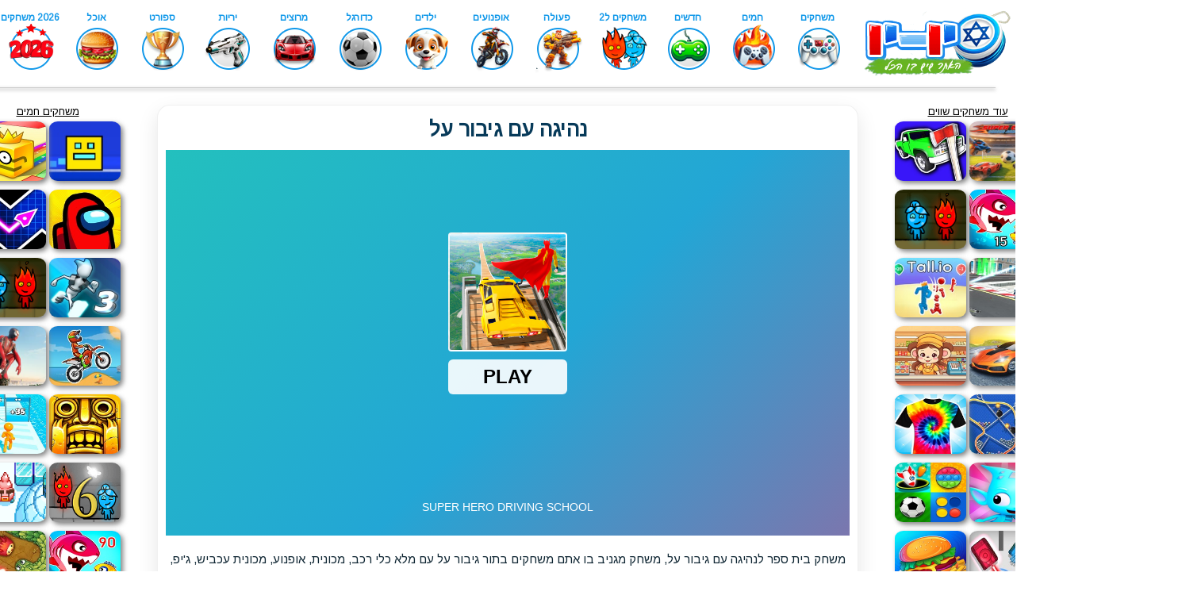

--- FILE ---
content_type: text/html
request_url: https://games.yo-yoo.co.il/games_play.php?game=8243
body_size: 7283
content:
<!DOCTYPE html PUBLIC "-//W3C//DTD XHTML 1.0 Transitional//EN" "https://www.w3.org/TR/xhtml1/DTD/xhtml1-transitional.dtd">
<html xmlns="https://www.w3.org/1999/xhtml" xml:lang="he" lang="he" dir="rtl">
<head>
    <meta http-equiv="Content-Type" content="text/html; charset=windows-1255">
	    <title>נהיגה עם גיבור על - יויו משחקים</title>

          <meta name="description" content="משחק בית ספר לנהיגה עם גיבור על, משחק מגניב בו אתם משחקים בתור גיבור על עם מלא כלי רכב, מכונית, אופנוע, מכונית עכביש, ג'יפ, מטוס, אוטובוס ! ועוד, סעו במסלול, הרוויחו כסף, שפרו את הרכב שלכם, קנו כלי רכב חדשים ועברו שלבים, משחק נהיגה עם גיבורי על והרבה כלי רכב מעולה">
    <meta property="og:image" content="https://www.yo-yoo.co.il/uploads/d321a19.jpg" />
<link rel="image_src" href="https://www.yo-yoo.co.il/uploads/d321a19.jpg" />
  




<link href="https://fonts.googleapis.com/css?family=Arimo&display=swap" rel="stylesheet">
<meta name="viewport" content="width=device-width">

<link rel="stylesheet" href="css/games_play.css">

<link rel="alternate" media="only screen and (max-width: 640px)" href="https://www.yo-yoo.co.il/mobile-games/games_play.php?game=8243">
<script type="text/javascript">
if (screen.width <= 699) {
	document.location = "https://www.yo-yoo.co.il/mobile-games/games_play.php?game=8243";
}
</script>

<script async src="https://fundingchoicesmessages.google.com/i/pub-7582061460326705?ers=1" nonce="n3WOeZCkSf3Jjr67J4A8fA"></script><script nonce="n3WOeZCkSf3Jjr67J4A8fA">(function() {function signalGooglefcPresent() {if (!window.frames['googlefcPresent']) {if (document.body) {const iframe = document.createElement('iframe'); iframe.style = 'width: 0; height: 0; border: none; z-index: -1000; left: -1000px; top: -1000px;'; iframe.style.display = 'none'; iframe.name = 'googlefcPresent'; document.body.appendChild(iframe);} else {setTimeout(signalGooglefcPresent, 0);}}}signalGooglefcPresent();})();</script>
	
	<script>
		window.onkeydown = function(e) {
    if((e.keyCode == 32 || e.keyCode == 37 || e.keyCode == 38 || e.keyCode == 39 || e.keyCode == 40) && e.target == document.body) {
        e.preventDefault();
        return false;
    }
}; 
</script>


	
	
	<style>
.gameside{width:90px;height:75px;border:0px solid  #0059b3;margin:2px 0 5px;  border-radius: 12%;
  -webkit-filter: drop-shadow(3px 3px 3px #808080);
  filter: drop-shadow(3px 3px 3px #808080);
}
  

h1{
  margin-top: 0px;
  margin-bottom: 10px;
  font-size: 26px;
  color: #073a59;
  font-weight: 700;
  display: block;      
  font-family: arimo;  
}

		        .descText{ font-size: 15px; color:#0f2633; line-height: 1.55; }

    .gameCard{
            background: #ffffff;
            border-radius: 16px;
            box-shadow: 0 10px 26px rgba(0,0,0,0.10);
            overflow: hidden;
            border: 1px solid rgba(0,0,0,0.06);
padding: 15px 10px;
				vertical-align:top;

        }

</style>
</head>

<body>
<script>
  // טוען את ספריית AdSense פעם אחת, ודוחף את כל ה-ins רק אחרי idle/load
  (function(){
    window.adsbygoogle = window.adsbygoogle || [];
    function loadLib(){
      if (document.getElementById('gads-lib')) return;
      var s = document.createElement('script');
      s.id = 'gads-lib';
      s.async = true;
      s.crossOrigin = 'anonymous';
      s.src = 'https://pagead2.googlesyndication.com/pagead/js/adsbygoogle.js?client=ca-pub-7582061460326705';
      document.head.appendChild(s);
    }
    function pushAll(){
      try{
        document.querySelectorAll('ins.adsbygoogle').forEach(function(){
          (adsbygoogle = window.adsbygoogle || []).push({});
        });
      }catch(e){}
    }
    function start(){
      loadLib();
      // דוחף את כולם ביחד אחרי שהעמוד רגוע
      if ('requestIdleCallback' in window) requestIdleCallback(pushAll, {timeout: 2500});
      else setTimeout(pushAll, 1000);
    }
    if ('requestIdleCallback' in window) requestIdleCallback(start, {timeout: 2000});
    else window.addEventListener('load', start, {once:true});
  })();
</script>



<center>
		<iframe src="https://www.yo-yoo.co.il/bar2024.html" title="menu" frameborder="0" width="1350" height="130" scrolling="no"></iframe>
<br>


<table align="center" style="table-layout:fixed">

<tr>
<td valign="top" width="170">
<div style="position: relative; right: -40px">
<center>
<!-- פרסומת ימין -->
<div class="desktop-only" style="position: absolute; top: 15px; right: -170px; width:160px; height:600px;">
<ins class="adsbygoogle"
     style="display:inline-block;width:160px;height:600px"
     data-ad-client="ca-pub-7582061460326705"
     data-ad-slot="2642178155"></ins>
</div>


  <span style="font-family:arimo;color:black;font-size:13px;text-decoration:underline;">עוד משחקים שווים</span><br>

 <table align="center" valign="top" style="border: 1px; width: 160px; font-family: arimo; font-size: 12px; text-align: center;">

                            <tr>


<td style='text-align:center;'   valign='center'>

 <a href="https://games.yo-yoo.co.il/games_play.php?game=9382" style="font-weight: bold;" class='gamelink' ><img src="https://www.yo-yoo.co.il/uploads/uploadsnew/pg_d381fe0.jpg" class='gameside'  alt="סופר כדורגל מכוניות"></a>
</td>
<td style='text-align:center;'   valign='center'>

 <a href="https://games.yo-yoo.co.il/games_play.php?game=9061" style="font-weight: bold;" class='gamelink' ><img src="https://www.yo-yoo.co.il/uploads/ba96234.jpg" class='gameside'  alt="להשמיד את המכונית"></a>
</td></tr><tr>
<td style='text-align:center;'   valign='center'>

 <a href="https://games.yo-yoo.co.il/games_play.php?game=7909" style="font-weight: bold;" class='gamelink' ><img src="https://www.yo-yoo.co.il/uploads/fish535235ciwnt.jpg" class='gameside'  alt="דג אוכל דג מספרים"></a>
</td>
<td style='text-align:center;'   valign='center'>

 <a href="https://games.yo-yoo.co.il/games_play.php?game=1836" style="font-weight: bold;" class='gamelink' ><img src="https://www.yo-yoo.co.il/uploads/fireee.png" class='gameside'  alt="בן האש ובת המים"></a>
</td></tr><tr>
<td style='text-align:center;'   valign='center'>

 <a href="https://games.yo-yoo.co.il/games_play.php?game=7438" style="font-weight: bold;" class='gamelink' ><img src="https://www.yo-yoo.co.il/uploads/givborl34223532.jpg" class='gameside'  alt="גיבור הברזל"></a>
</td>
<td style='text-align:center;'   valign='center'>

 <a href="https://games.yo-yoo.co.il/games_play.php?game=7747" style="font-weight: bold;" class='gamelink' ><img src="https://www.yo-yoo.co.il/uploads/tlall325l325oio.jpg" class='gameside'  alt="איש גבוה .יו"></a>
</td></tr><tr>
<td style='text-align:center;'   valign='center'>

 <a href="https://games.yo-yoo.co.il/games_play.php?game=8380" style="font-weight: bold;" class='gamelink' ><img src="https://www.yo-yoo.co.il/uploads/f0d774a.jpg" class='gameside'  alt="נהיגה בעיר המשוגעת"></a>
</td>
<td style='text-align:center;'   valign='center'>

 <a href="https://games.yo-yoo.co.il/games_play.php?game=8581" style="font-weight: bold;" class='gamelink' ><img src="https://www.yo-yoo.co.il/uploads/468b99c.jpg" class='gameside'  alt="חנות קופים 3"></a>
</td></tr><tr>
<td style='text-align:center;'   valign='center'>

 <a href="https://games.yo-yoo.co.il/games_play.php?game=7230" style="font-weight: bold;" class='gamelink' ><img src="https://www.yo-yoo.co.il/uploads/pultl3l634ktge.jpg" class='gameside'  alt="למשוך את הסיכות"></a>
</td>
<td style='text-align:center;'   valign='center'>

 <a href="https://games.yo-yoo.co.il/games_play.php?game=6748" style="font-weight: bold;" class='gamelink' ><img src="https://www.yo-yoo.co.il/uploads/tie-dye-master-3d.jpg" class='gameside'  alt="חולצה צבעונית "></a>
</td></tr><tr>
<td style='text-align:center;'   valign='center'>

 <a href="https://games.yo-yoo.co.il/games_play.php?game=8360" style="font-weight: bold;" class='gamelink' ><img src="https://www.yo-yoo.co.il/uploads/b200704.jpg" class='gameside'  alt="איסוף מפלצות"></a>
</td>
<td style='text-align:center;'   valign='center'>

 <a href="https://games.yo-yoo.co.il/games_play.php?game=8283" style="font-weight: bold;" class='gamelink' ><img src="https://www.yo-yoo.co.il/uploads/b483740.jpg" class='gameside'  alt="27 משחקים ל2-3-4"></a>
</td></tr><tr>
<td style='text-align:center;'   valign='center'>

 <a href="https://games.yo-yoo.co.il/games_play.php?game=6700" style="font-weight: bold;" class='gamelink' ><img src="https://www.yo-yoo.co.il/uploads/tankwarr.jpg" class='gameside'  alt="טנק כחול טנק אדום"></a>
</td>
<td style='text-align:center;'   valign='center'>

 <a href="https://games.yo-yoo.co.il/games_play.php?game=7986" style="font-weight: bold;" class='gamelink' ><img src="https://www.yo-yoo.co.il/uploads/coolj342432mani.jpg" class='gameside'  alt="שיגעון הבישול"></a>
</td></tr><tr>
<td style='text-align:center;'   valign='center'>

 <a href="https://games.yo-yoo.co.il/games_play.php?game=6853" style="font-weight: bold;" class='gamelink' ><img src="https://www.yo-yoo.co.il/uploads/endless-truck.jpg" class='gameside'  alt="מסלול אינסופי"></a>
</td>
<td style='text-align:center;'   valign='center'>

 <a href="https://games.yo-yoo.co.il/games_play.php?game=6921" style="font-weight: bold;" class='gamelink' ><img src="https://www.yo-yoo.co.il/uploads/parkour-block-2.jpg" class='gameside'  alt="מיינקראפט פארקור 2"></a>
</td></tr><tr>
<td style='text-align:center;'   valign='center'>

 <a href="https://games.yo-yoo.co.il/games_play.php?game=9234" style="font-weight: bold;" class='gamelink' ><img src="https://www.yo-yoo.co.il/uploads/e710fd9.jpg" class='gameside'  alt="לבובו גיאומטרי דאש"></a>
</td>
<td style='text-align:center;'   valign='center'>

 <a href="https://games.yo-yoo.co.il/games_play.php?game=6998" style="font-weight: bold;" class='gamelink' ><img src="https://www.yo-yoo.co.il/uploads/fly-car-stunt-5.jpg" class='gameside'  alt="מכוניות פעלולים מעופפות 5"></a>
</td></tr><tr>
<td style='text-align:center;'   valign='center'>

 <a href="https://games.yo-yoo.co.il/games_play.php?game=7052" style="font-weight: bold;" class='gamelink' ><img src="https://www.yo-yoo.co.il/uploads/cartapult_150x110.jpg" class='gameside'  alt="צמיגים בוערים למרחק"></a>
</td>
<td style='text-align:center;'   valign='center'>

 <a href="https://games.yo-yoo.co.il/games_play.php?game=7835" style="font-weight: bold;" class='gamelink' ><img src="https://www.yo-yoo.co.il/uploads/the-mergest-kingdom.jpg" class='gameside'  alt="ממלכת האיחודים"></a>
</td></tr><tr></tr></table>
</div>
</td>


<td width="850" align="center" valign="top" class="gameCard" dir="rtl">
<center>
		
                  
<h1>נהיגה עם גיבור על</h1> 
                                
                            
 
                  


     



            
                        <!-- Game Start -->
<div style="position:relative; overflow: hidden;">
                        						<center>
						                                                        <iframe src="https://html5.gamedistribution.com/27065abc0a3b4acea6fe1fb72b214bca?gd_sdk_referrer_url=https://games.yo-yoo.co.il/games_play.php?game=8243" width="862" height="486" scrolling="none" frameborder="0"></iframe>                                                    </center>
												</div>
                        <!-- Game End -->
                        <br>
						  
						   <span class="descText">משחק בית ספר לנהיגה עם גיבור על, משחק מגניב בו אתם משחקים בתור גיבור על עם מלא כלי רכב, מכונית, אופנוע, מכונית עכביש, ג'יפ, מטוס, אוטובוס ! ועוד, סעו במסלול, הרוויחו כסף, שפרו את הרכב שלכם, קנו כלי רכב חדשים ועברו שלבים, משחק נהיגה עם גיבורי על והרבה כלי רכב מעולה</span>
                        <br />
<br>
                        <span style="font-size:13px;"><u>מקשי המשחק</u>: עכבר (לחיצה רצופה לנסוע)</span><hr width="800">
                
 

                        <table align="center" vaglin="top" style="border: 1px; width: 800px; font-family: arimo; font-size: 12px; text-align: center;">

                            <tr>

<td style='text-align:center;'  height='85' valign='center'>

 <a href="https://games.yo-yoo.co.il/games_play.php?game=5920" style="font-weight: bold;" class='gamelink'><img src="https://www.yo-yoo.co.il/uploads/amazing-strange-rope-police-vice-spider-vegas-1.jpg" class='gamepic'  alt="סימולטור איש עכביש"></a>
</td>
<td style='text-align:center;'  height='85' valign='center'>

 <a href="https://games.yo-yoo.co.il/games_play.php?game=7771" style="font-weight: bold;" class='gamelink'><img src="https://www.yo-yoo.co.il/uploads/herofodflsdvlbnr32423.jpg" class='gamepic'  alt="להיות גיבור על"></a>
</td>
<td style='text-align:center;'  height='85' valign='center'>

 <a href="https://games.yo-yoo.co.il/games_play.php?game=6230" style="font-weight: bold;" class='gamelink'><img src="https://www.yo-yoo.co.il/uploads/superiooo.jpg" class='gamepic'  alt="גיבורי על .יו"></a>
</td>
<td style='text-align:center;'  height='85' valign='center'>

 <a href="https://games.yo-yoo.co.il/games_play.php?game=8854" style="font-weight: bold;" class='gamelink'><img src="https://www.yo-yoo.co.il/uploads/b212ed1.jpg" class='gamepic'  alt="גיבור העכביש בעיר"></a>
</td>
<td style='text-align:center;'  height='85' valign='center'>

 <a href="https://games.yo-yoo.co.il/games_play.php?game=7438" style="font-weight: bold;" class='gamelink'><img src="https://www.yo-yoo.co.il/uploads/givborl34223532.jpg" class='gamepic'  alt="גיבור הברזל"></a>
</td>
<td style='text-align:center;'  height='85' valign='center'>

 <a href="https://games.yo-yoo.co.il/games_play.php?game=7299" style="font-weight: bold;" class='gamelink'><img src="https://www.yo-yoo.co.il/uploads/heroes-inc.jpg" class='gamepic'  alt="גיבורים בע”מ!"></a>
</td>
<td style='text-align:center;'  height='85' valign='center'>

 <a href="https://games.yo-yoo.co.il/games_play.php?game=8243" style="font-weight: bold;" class='gamelink'><img src="https://www.yo-yoo.co.il/uploads/d321a19.jpg" class='gamepic'  alt="נהיגה עם גיבור על"></a>
</td>
 </tr></table>
    

<!-- משחקים 800 -->
<ins class="adsbygoogle"
     style="display:inline-block;width:800px;height:90px"
     data-ad-client="ca-pub-7582061460326705"
     data-ad-slot="2642178155"></ins>

<br>

			<table align="center" vaglin="top" style="border: 1px; width: 800px; font-family: arimo; font-size: 12px; text-align: center;">

                            <tr>			
						
						
<td style='text-align:center;'  height='85' valign='center'>

 <a href="https://games.yo-yoo.co.il/games_play.php?game=7213" style="font-weight: bold;" class='gamelink' ><img src="https://www.yo-yoo.co.il/uploads/uplgil532.jpg" class='gamepic'  alt="טירוף בעלייה 10"></a>
</td>
<td style='text-align:center;'  height='85' valign='center'>

 <a href="https://games.yo-yoo.co.il/games_play.php?game=7300" style="font-weight: bold;" class='gamelink' ><img src="https://www.yo-yoo.co.il/uploads/temple-raider.jpg" class='gamepic'  alt="טמפל ריידר"></a>
</td>
<td style='text-align:center;'  height='85' valign='center'>

 <a href="https://games.yo-yoo.co.il/games_play.php?game=9225" style="font-weight: bold;" class='gamelink' ><img src="https://www.yo-yoo.co.il/uploads/3968f4b.jpg" class='gamepic'  alt="וקס גיאומטרי דאש"></a>
</td>
<td style='text-align:center;'  height='85' valign='center'>

 <a href="https://games.yo-yoo.co.il/games_play.php?game=7230" style="font-weight: bold;" class='gamelink' ><img src="https://www.yo-yoo.co.il/uploads/pultl3l634ktge.jpg" class='gamepic'  alt="למשוך את הסיכות"></a>
</td>
<td style='text-align:center;'  height='85' valign='center'>

 <a href="https://games.yo-yoo.co.il/games_play.php?game=7816" style="font-weight: bold;" class='gamelink' ><img src="https://www.yo-yoo.co.il/uploads/sank32k4532l.jpg" class='gamepic'  alt="תולעים רעבות"></a>
</td>
<td style='text-align:center;'  height='85' valign='center'>

 <a href="https://games.yo-yoo.co.il/games_play.php?game=9171" style="font-weight: bold;" class='gamelink' ><img src="https://www.yo-yoo.co.il/uploads/ba02c58.jpg" class='gamepic'  alt="זירת כדורגל ראשים"></a>
</td>
<td style='text-align:center;'  height='85' valign='center'>

 <a href="https://games.yo-yoo.co.il/games_play.php?game=9317" style="font-weight: bold;" class='gamelink' ><img src="https://www.yo-yoo.co.il/uploads/uploadsnew/gd_1709320.jpg" class='gamepic'  alt="דו קרב לגנוב מכוניות"></a>
</td></tr><tr>                        


                            </tr>
                        </table>
<br>

   

   <br>
   אתם פה > <a href="https://games.yo-yoo.co.il" >משחקים</a> -
        <a href="./index.php?cat=1" style="color:blue;">משחקי פעולה </a> -
                <a href="./index.php?cat=77" style="color:blue;">משחקי גיבורי על</a> -
         <a href="https://games.yo-yoo.co.il/games_play.php?game=8243"  target="_blank"><b>נהיגה עם גיבור על</b></a>
<br><br>
<div  style="font-weight:bold;font-size:14px;color:blue;">שמרו את המשחק  - לחצו Ctrl+D כדי לשמור במועדפים או שתפו עם חברים
                 </div>                    
                         <br>
<table width="600"  align="center" >
<tr >



<td width="150">
<a href="https://web.whatsapp.com/send?text=https://games.yo-yoo.co.il/games_play.php?game=8243" data-action="share/whatsapp/share"  rel="nofollow" target="_blank"><img src="/pics/whatsapp-Share.png" border="0"  alt="שיתוף בוואטאפ"></a></td>
<td  width="150">
 <a href="https://www.facebook.com/sharer.php?u=https://games.yo-yoo.co.il/games_play.php?game=8243"  rel="nofollow" target="_blank"><img src="/pics/Facebook-Share.png" align="middle"  border="0" alt="שיתוף בפייסבוק"/></a> </td>

<td  width="150">
 <a href="https://mail.google.com/mail/u/0/?fs=1&to&su=&body=https://games.yo-yoo.co.il/games_play.php?game=8243&ui=2&tf=cm"  rel="nofollow" target="_blank"><img src="/pics/Gmail-Share.png" align="middle"  alt="שיתוף בגימייל" border="0"/></a> </td>
</tr></table>


               
     
  
                       

                
</center>
</td>


<td valign="top" width="170">

<div style="position: relative; left: -40px">
<center>
<!-- פרסומת שמאל -->
<div class="desktop-only" style="position: absolute; top: 15px; left: -170px; width:160px; height:600px;">
  <ins class="adsbygoogle"
       style="display:inline-block;width:160px;height:600px"
       data-ad-client="ca-pub-7582061460326705"
       data-ad-slot="2642178155"></ins>
 
</div>

  <span style="font-family:arimo;color:black;font-size:13px;text-decoration:underline;">משחקים חמים</span><br>
  <!-- hotside -->
 <table align="center" valign="top" style="border: 1px; width: 160px; font-family: arimo; font-size: 12px; text-align: center;">
        <tr>

<td style='text-align:center;'   valign='center'>
<a href="games_play.php?game=7264" title="גיאומטרי דאש"><img src="https://www.yo-yoo.co.il/uploads/dgektk34otlkddjfs.jpg" class="gameside" alt="גיאומטרי דאש"></a>
                </td>
				

            <td style='text-align:center;'   valign='center'>
<a href="games_play.php?game=5981" title="פייפר .יו 2"><img src="https://www.yo-yoo.co.il/uploads/paperio-2.jpg" class="gameside" alt="פייפר .יו 2"></a>
                </td>

            </tr>
			
			
			   <tr>


<td style='text-align:center;'   valign='center'>
<a href="games_play.php?game=8748" title="אמונג אס 3"><img src="https://www.yo-yoo.co.il/uploads/cac3561.jpg" class="gameside" alt="אמונג אס 3 אונליין"></a>
                </td>
			

            <td style='text-align:center;'   valign='center'>
<a href="games_play.php?game=8906" title="גיאומטרי חץ"><img src="https://www.yo-yoo.co.il/uploads/0c73311.jpg" class="gameside" alt="גיאומטרי דאש חץ"></a>
                </td>

            </tr>
			
			
			
			<tr><td style='text-align:center;'   valign='center'>
<a href="games_play.php?game=4878" title="רוץ ילד רוץ 3"><img src="https://www.yo-yoo.co.il/uploads/G-Switch-3-150.jpg" class="gameside" alt="רוץ ילד רוץ 3"></a>
                </td>

            <td style='text-align:center;'   valign='center'>
<a href="games_play.php?game=1836" title="בן האש ובת המים"><img src="https://www.yo-yoo.co.il/uploads/fireee.png" class="gameside" alt="בן האש ובת המים"></a>
                </td>

            </tr><tr><td style='text-align:center;'   valign='center'>
<a href="games_play.php?game=5660" title="אופנוע אקסטרים x3m"><img src="https://www.yo-yoo.co.il/uploads/5b0abd4c0faa4f5eb190a9a16d5a1b4c-512x384.jpeg" class="gameside" alt="אופנוע אקסטרים x3m"></a>
                </td>

            <td style='text-align:center;'   valign='center'>
<a href="games_play.php?game=5920" title="סימולטור איש עכביש"><img src="https://www.yo-yoo.co.il/uploads/amazing-strange-rope-police-vice-spider-vegas-1.jpg" class="gameside" alt="סימולטור איש עכביש"></a>
                </td>

            </tr><tr><td style='text-align:center;'   valign='center'>
<a href="games_play.php?game=6596" title="טמפל ראן 2 אונליין"><img src="https://www.yo-yoo.co.il/uploads/runr23432tle.jpg" class="gameside" alt="טמפל ראן 2 אונליין"></a>
                </td>

    <td style='text-align:center;'   valign='center'>
<a href="games_play.php?game=7402" title="איש גבוה רץ"><img src="https://www.yo-yoo.co.il/uploads/tallmn325k2353.jpg" class="gameside" alt="איש גבוה רץ"></a>
                </td>
            

            </tr><tr>
			  <td style='text-align:center;'   valign='center'>
<a href="games_play.php?game=6932" title="בן האש ובת המים 6"><img src="https://www.yo-yoo.co.il/uploads/fireboywater61.png" class="gameside" alt="בן האש ובת המים 6"></a>
                </td>

			
			
			<td style='text-align:center;'   valign='center'>
<a href="games_play.php?game=3788" title="גלידה רעה "><img src="https://www.yo-yoo.co.il/uploads/badice1.png" class="gameside" alt="גלידה רעה "></a>
                </td>

          
            </tr><tr><td style='text-align:center;'   valign='center'>
<a href="games_play.php?game=7909" title="דג אוכל דג מספרים"><img src="https://www.yo-yoo.co.il/uploads/fish535235ciwnt.jpg" class="gameside" alt="דג אוכל דג מספרים"></a>
                </td>

            <td style='text-align:center;'   valign='center'>
<a href="games_play.php?game=6665" title="נחשים קטנים גדולים"><img src="https://www.yo-yoo.co.il/uploads/bigliewltl35l35.jpg" class="gameside" alt="נחשים קטנים גדולים"></a>
                </td>

            </tr><tr>
			
			
            <td style='text-align:center;'   valign='center'>
<a href="games_play.php?game=9176" title="דינאמונס 12"><img src="https://www.yo-yoo.co.il/uploads/01d9938.jpg" class="gameside" alt="דינאמונס 12"></a>
                </td>

			
			<td style='text-align:center;'   valign='center'>
<a href="games_play.php?game=6817" title="גביע יורו 2021"><img src="https://www.yo-yoo.co.il/uploads/soew54j644er.jpg" class="gameside" alt="גביע יורו 2021"></a>
                </td>

            </tr><tr>
			
            <td style='text-align:center;'   valign='center'>
<a href="games_play.php?game=3363" title="דינו ראן"><img src="https://www.yo-yoo.co.il/uploads/gam5k3464343.jpg" class="gameside" alt="דינו ראן"></a>
                </td>
			
			<td style='text-align:center;'   valign='center'>
<a href="games_play.php?game=5968" title="טום החתול רץ"><img src="https://www.yo-yoo.co.il/uploads/tom-runner.jpg" class="gameside" alt="טום החתול רץ"></a>
                </td>


            </tr><tr><td style='text-align:center;'   valign='center'>
<a href="games_play.php?game=7454" title="מרוץ בכביש מהיר"><img src="https://www.yo-yoo.co.il/uploads/nesodr35k34l5tnos.jpg" class="gameside" alt="מרוץ בכביש מהיר"></a>
                </td>

            <td style='text-align:center;'   valign='center'>
<a href="games_play.php?game=151" title="ריצה ספרדית"><img src="https://www.yo-yoo.co.il/uploads/ritza.jpg" class="gameside" alt="ריצה ספרדית"></a>
                </td>

            </tr><tr>
        </tr>
    </table>

</div>
</td>



</tr>

</table>


	  
     <center>
<br>

<!-- Stable bottom ad 800x90 -->
<ins class="adsbygoogle"
     style="display:inline-block;width:800px;height:250px"
     data-ad-client="ca-pub-7582061460326705"
     data-ad-slot="1894100206"></ins>

          <Br>
<u>
קטגוריות משחקים הכי שוות </u><br>
<table style="margin: 5px auto 10px; font-family: arimo; border: 0px; font-size: 13px; width: 1200px; text-align: center;" dir="rtl">
    <tr>
      
        <td align="center">
		   <a href="https://games.yo-yoo.co.il/index.php?cat=9" title="משחקים לשניים" class="gamelinkdown" >
              משחקים לשניים           <br>
            <img loading="lazy" src="https://games.yo-yoo.co.il/images/cats/9.jpg" alt="משחקים לשניים"  class="gamepicdown" />
			
          </a>
        </td>
		        <td align="center">
		   <a href="https://games.yo-yoo.co.il/index.php?cat=2" title="משחקים לילדים" class="gamelinkdown" >
              משחקים לילדים           <br>
            <img loading="lazy" src="https://games.yo-yoo.co.il/images/cats/2.jpg" alt="משחקים לילדים"  class="gamepicdown" />
			
          </a>
        </td>
		        <td align="center">
		   <a href="https://games.yo-yoo.co.il/index.php?cat=6" title="משחקי יריות" class="gamelinkdown" >
              משחקי יריות           <br>
            <img loading="lazy" src="https://games.yo-yoo.co.il/images/cats/6.jpg" alt="משחקי יריות"  class="gamepicdown" />
			
          </a>
        </td>
		        <td align="center">
		   <a href="https://games.yo-yoo.co.il/index.php?cat=34" title="משחקי כדורגל" class="gamelinkdown" >
              משחקי כדורגל           <br>
            <img loading="lazy" src="https://games.yo-yoo.co.il/images/cats/34.jpg" alt="משחקי כדורגל"  class="gamepicdown" />
			
          </a>
        </td>
		        <td align="center">
		   <a href="https://games.yo-yoo.co.il/index.php?cat=1" title="משחקי פעולה " class="gamelinkdown" >
              משחקי פעולה            <br>
            <img loading="lazy" src="https://games.yo-yoo.co.il/images/cats/1.jpg" alt="משחקי פעולה "  class="gamepicdown" />
			
          </a>
        </td>
		        <td align="center">
		   <a href="https://games.yo-yoo.co.il/index.php?cat=3" title="משחקי מרוצים" class="gamelinkdown" >
              משחקי מרוצים           <br>
            <img loading="lazy" src="https://games.yo-yoo.co.il/images/cats/3.jpg" alt="משחקי מרוצים"  class="gamepicdown" />
			
          </a>
        </td>
		        <td align="center">
		   <a href="https://games.yo-yoo.co.il/index.php?cat=31" title="משחקי אופנועים" class="gamelinkdown" >
              משחקי אופנועים           <br>
            <img loading="lazy" src="https://games.yo-yoo.co.il/images/cats/31.jpg" alt="משחקי אופנועים"  class="gamepicdown" />
			
          </a>
        </td>
		        <td align="center">
		   <a href="https://games.yo-yoo.co.il/index.php?cat=18" title="משחקי אוכל" class="gamelinkdown" >
              משחקי אוכל           <br>
            <img loading="lazy" src="https://games.yo-yoo.co.il/images/cats/18.jpg" alt="משחקי אוכל"  class="gamepicdown" />
			
          </a>
        </td>
		        <td align="center">
		   <a href="https://games.yo-yoo.co.il/index.php?cat=15" title="משחקים לבנות" class="gamelinkdown" >
              משחקים לבנות           <br>
            <img loading="lazy" src="https://games.yo-yoo.co.il/images/cats/15.jpg" alt="משחקים לבנות"  class="gamepicdown" />
			
          </a>
        </td>
		        <td align="center">
		   <a href="https://games.yo-yoo.co.il/index.php?cat=4" title="משחקי ספורט " class="gamelinkdown" >
              משחקי ספורט            <br>
            <img loading="lazy" src="https://games.yo-yoo.co.il/images/cats/4.jpg" alt="משחקי ספורט "  class="gamepicdown" />
			
          </a>
        </td>
		</tr><tr><td><br><br></td></tr><tr>        <td align="center">
		   <a href="https://games.yo-yoo.co.il/index.php?cat=24" title="משחקי אסטרטגיה" class="gamelinkdown" >
              משחקי אסטרטגיה           <br>
            <img loading="lazy" src="https://games.yo-yoo.co.il/images/cats/24.jpg" alt="משחקי אסטרטגיה"  class="gamepicdown" />
			
          </a>
        </td>
		        <td align="center">
		   <a href="https://games.yo-yoo.co.il/index.php?cat=36" title="משחקי מכוניות" class="gamelinkdown" >
              משחקי מכוניות           <br>
            <img loading="lazy" src="https://games.yo-yoo.co.il/images/cats/36.jpg" alt="משחקי מכוניות"  class="gamepicdown" />
			
          </a>
        </td>
		        <td align="center">
		   <a href="https://games.yo-yoo.co.il/index.php?cat=7" title="משחקים ישנים" class="gamelinkdown" >
              משחקים ישנים           <br>
            <img loading="lazy" src="https://games.yo-yoo.co.il/images/cats/7.jpg" alt="משחקים ישנים"  class="gamepicdown" />
			
          </a>
        </td>
		        <td align="center">
		   <a href="https://games.yo-yoo.co.il/index.php?cat=5" title="משחקי חשיבה" class="gamelinkdown" >
              משחקי חשיבה           <br>
            <img loading="lazy" src="https://games.yo-yoo.co.il/images/cats/5.jpg" alt="משחקי חשיבה"  class="gamepicdown" />
			
          </a>
        </td>
		        <td align="center">
		   <a href="https://games.yo-yoo.co.il/index.php?cat=97" title="משחקי פאפא לואי" class="gamelinkdown" >
פאפא לואי           <br>
            <img loading="lazy" src="https://games.yo-yoo.co.il/images/cats/97.jpg" alt="משחקי פאפא לואי"  class="gamepicdown" />
			
          </a>
        </td>
		        <td align="center">
		   <a href="https://games.yo-yoo.co.il/index.php?cat=41" title="משחקי חיות" class="gamelinkdown" >
              משחקי חיות           <br>
            <img loading="lazy" src="https://games.yo-yoo.co.il/images/cats/41.jpg" alt="משחקי חיות"  class="gamepicdown" />
			
          </a>
        </td>
		        <td align="center">
		   <a href="https://games.yo-yoo.co.il/index.php?cat=8" title="משחקים למחשב" class="gamelinkdown" >
              משחקים למחשב           <br>
            <img loading="lazy" src="https://games.yo-yoo.co.il/images/cats/8.jpg" alt="משחקים למחשב"  class="gamepicdown" />
			
          </a>
        </td>
		        <td align="center">
		   <a href="https://games.yo-yoo.co.il/index.php?cat=75" title="משחקי ריצה " class="gamelinkdown" >
              משחקי ריצה            <br>
            <img loading="lazy" src="https://games.yo-yoo.co.il/images/cats/75.jpg" alt="משחקי ריצה "  class="gamepicdown" />
			
          </a>
        </td>
		        <td align="center">
		   <a href="https://games.yo-yoo.co.il/index.php?cat=32" title="משחקי טיסה" class="gamelinkdown" >
              משחקי טיסה           <br>
            <img loading="lazy" src="https://games.yo-yoo.co.il/images/cats/32.jpg" alt="משחקי טיסה"  class="gamepicdown" />
			
          </a>
        </td>
		        <td align="center">
		   <a href="https://games.yo-yoo.co.il/index.php?cat=33" title="משחקי כדורסל" class="gamelinkdown" >
              משחקי כדורסל           <br>
            <img loading="lazy" src="https://games.yo-yoo.co.il/images/cats/33.jpg" alt="משחקי כדורסל"  class="gamepicdown" />
			
          </a>
        </td>
		</tr><tr><td><br><br></td></tr><tr>        <td align="center">
		   <a href="https://games.yo-yoo.co.il/index.php?cat=23" title="משחקי באבלס" class="gamelinkdown" >
              משחקי באבלס           <br>
            <img loading="lazy" src="https://games.yo-yoo.co.il/images/cats/23.jpg" alt="משחקי באבלס"  class="gamepicdown" />
			
          </a>
        </td>
		        <td align="center">
		   <a href="https://games.yo-yoo.co.il/index.php?cat=22" title="משחקים בעברית" class="gamelinkdown" >
              משחקים בעברית           <br>
            <img loading="lazy" src="https://games.yo-yoo.co.il/images/cats/22.jpg" alt="משחקים בעברית"  class="gamepicdown" />
			
          </a>
        </td>
		        <td align="center">
		   <a href="https://games.yo-yoo.co.il/index.php?cat=29" title="משחקי חניה" class="gamelinkdown" >
              משחקי חניה           <br>
            <img loading="lazy" src="https://games.yo-yoo.co.il/images/cats/29.jpg" alt="משחקי חניה"  class="gamepicdown" />
			
          </a>
        </td>
		        <td align="center">
		   <a href="https://games.yo-yoo.co.il/index.php?cat=10" title="משחקי קלפים" class="gamelinkdown" >
              משחקי קלפים           <br>
            <img loading="lazy" src="https://games.yo-yoo.co.il/images/cats/10.jpg" alt="משחקי קלפים"  class="gamepicdown" />
			
          </a>
        </td>
		        <td align="center">
		   <a href="https://games.yo-yoo.co.il/index.php?cat=107" title="משחקי חשבון" class="gamelinkdown" >
              משחקי חשבון           <br>
            <img loading="lazy" src="https://games.yo-yoo.co.il/images/cats/107.jpg" alt="משחקי חשבון"  class="gamepicdown" />
			
          </a>
        </td>
		        <td align="center">
		   <a href="https://games.yo-yoo.co.il/index.php?cat=19" title="משחקי צביעה" class="gamelinkdown" >
              משחקי צביעה           <br>
            <img loading="lazy" src="https://games.yo-yoo.co.il/images/cats/19.jpg" alt="משחקי צביעה"  class="gamepicdown" />
			
          </a>
        </td>
		        <td align="center">
		   <a href="https://games.yo-yoo.co.il/index.php?cat=26" title="משחקי מריו" class="gamelinkdown" >
              משחקי מריו           <br>
            <img loading="lazy" src="https://games.yo-yoo.co.il/images/cats/26.jpg" alt="משחקי מריו"  class="gamepicdown" />
			
          </a>
        </td>
		        <td align="center">
		   <a href="https://games.yo-yoo.co.il/index.php?cat=66" title="משחקי זיכרון" class="gamelinkdown" >
              משחקי זיכרון           <br>
            <img loading="lazy" src="https://games.yo-yoo.co.il/images/cats/66.jpg" alt="משחקי זיכרון"  class="gamepicdown" />
			
          </a>
        </td>
		        <td align="center">
		   <a href="https://games.yo-yoo.co.il/index.php?cat=94" title="משחקי מהגונג" class="gamelinkdown" >
              משחקי מהגונג           <br>
            <img loading="lazy" src="https://games.yo-yoo.co.il/images/cats/94.jpg" alt="משחקי מהגונג"  class="gamepicdown" />
			
          </a>
        </td>
		        <td align="center">
		   <a href="https://games.yo-yoo.co.il/index.php?cat=21" title="משחקי דפדפן" class="gamelinkdown" >
              משחקי דפדפן           <br>
            <img loading="lazy" src="https://games.yo-yoo.co.il/images/cats/21.jpg" alt="משחקי דפדפן"  class="gamepicdown" />
			
          </a>
        </td>
		
		</tr>
            </table>
			
			<br>
<a href="https://games.yo-yoo.co.il/cats.php"><font size="5" face="Arial" >++ עוד קטגוריות משחקים ++</font></a>

<br><br>


<div style="width:1200px;font-family: arimo; font-size: 14px; text-align: center;" align="center">

                                              
                            <u>תיאור נוסף למשחק:</u>
							
														  
משחק נהיגה עם גיבור על במחשב חינם, המשחק נהיגה עם גיבור על אונליין במחשב או בטלפון בחינם( יש לנו מאות משחקים שעובדים בפלאפון )   <br>

משחק מעולה לאנשים שאוהבים משחקים אונליין בחינם ברשת, בנוסף למשחק תוכלו לשחק בעוד משחקים דומים חינם און ליין בתמונות למעלה או בקטגוריות למטה  <br>

המשחק נהיגה עם גיבור על חינם, משחק אונליין חינמי, אפליקציה של נהיגה עם גיבור על לטלפון או למחשב ללא הורדה <br>

                      
							<br>
								
							תגיות : 
							<a href="https://games.yo-yoo.co.il/tag.php?tag=%E1%E9%FA+%F1%F4%F8+%EC%F0%E4%E9%E2%E4+%F2%ED+%E2%E9%E1%E5%F8+%F2%EC">בית ספר לנהיגה עם גיבור על</a> | <a href="https://games.yo-yoo.co.il/tag.php?tag=%E2%E9%E1%E5%F8+%F2%EC+%E1%EE%EB%E5%F0%E9%FA">גיבור על במכונית</a> | <a href="https://games.yo-yoo.co.il/tag.php?tag=%EE%EB%E5%F0%E9%E5%FA+%E5%E2%E9%E1%E5%F8%E9+%F2%EC">מכוניות וגיבורי על</a> | <a href="https://games.yo-yoo.co.il/tag.php?tag=%F0%F1%E9%F2%E4+%F2%ED+%E2%E9%E1%E5%F8+%F2%EC">נסיעה עם גיבור על</a> | <br></div>
							
         	

<br>
<font face="arimo">
<font size=4 color="red"><u><b>אם המשחק לא עובד לכם בצעו את השלבים הבאים :</b></u><br></font><br>
1. לחצו על הלחצנים CTRL+F5 ביחד לעשות טעינה מחדש של העמוד <br><br>
2. בטלו את חוסם הפרסומות באתר יויו <br><br>
3. <a href="https://games.yo-yoo.co.il/games_d.php?game=8243" style="color: red;font-weight:bold;" target="_blank" rel="nofollow" >לחצו פה להדרכה מורחבת ודיווח על המשחק</a>‏‏
<br>
  
						<br>
תמונת המשחק : <br>
<img  src="https://www.yo-yoo.co.il/uploads/d321a19.jpg" alt="נהיגה עם גיבור על" style="width: 155px;border:1px solid black">
<br><br>
</font>					



<br>

	
<div dir=rtl style="font-family: arial; font-size: 12px; font-weight: bold; text-align: center;">
עוד קישורים: 

<a href="https://games.yo-yoo.co.il/250games.php">250 משחקים</a> |
<a href="https://www.yo-yoo.co.il/tools/maturegames/">משחקים למבוגרים</a> |
<a href="https://games.yo-yoo.co.il/tags.php">תגיות משחקים</a> |
<a href="https://games.yo-yoo.co.il/gamesworld.php">עולם המשחקים </a> |
<a href="https://games.yo-yoo.co.il/index.php?cat=71">משחקי סוסים</a> |
<a href="https://games.yo-yoo.co.il/showall.php">כל המשחקים </a> |
<a href="https://www.yo-yoo.co.il/online-games/">online games </a> |

<a href="https://games.yo-yoo.co.il/index.php?cat=48">משחקי סוליטר</a> |
<a href="https://www.yo-yoo.co.il/gamessites.htm">אתרי משחקים</a><br>
עוד משחקים שווים : 

<a href="https://games.yo-yoo.co.il/games_play.php?game=1188" >סוליטר עכביש</a> |
<a href="https://games.yo-yoo.co.il/games_play.php?game=7066">וורדל</a> |
<a href="https://games.yo-yoo.co.il/games_play.php?game=345">באבלס</a> |
 <a href="https://games.yo-yoo.co.il/games_play.php?game=1836">בן האש ובת המים</a> |
<a href="https://games.yo-yoo.co.il/games_play.php?game=140">פקמן</a> |
<a href="https://games.yo-yoo.co.il/games_play.php?game=2425">שש בש</a> |
<a href="https://games.yo-yoo.co.il/friv.php" >פריב</a> |
<br><Br>
<br>
<u>משחקים חמים בתמונות </u>
<br>
<br>
<a href="https://games.yo-yoo.co.il/shows3hot.php" ><img loading="lazy" src="//games.yo-yoo.co.il/images/gamesdown.jpg" alt="משחקים חמים בתמונות" border="0"></a>

<br>
      






<center><br>
	<br />	<div style="font-family: arial; font-size: 12px; text-align: center;" dir="rtl">
©
		 כל הזכויות שמורות  
 <a href="https://www.yo-yoo.co.il">יויו אתר משחקים ופנאי לילדים ונוער</a> 2026</font>
		<br />
		<br />

		תפריט טקסט : 
		<a href="https://games.yo-yoo.co.il">משחקים</a> |
		<a href="https://www.yo-yoo.co.il/jokes/">בדיחות</a> |
		<a href="https://www.yo-yoo.co.il/girls/">משחקי בנות</a> |
		<a href="https://games.yo-yoo.co.il/pazel.php">פאזלים</a> |
		<a href="https://www.yo-yoo.co.il/coloring_online/">דפי צביעה אונליין</a> |
		<a href="https://www.yo-yoo.co.il/hidot/">חידות</a> |
		<a href="https://www.yo-yoo.co.il/coolpics/">תמונות מגניבות</a> |

		<a href="https://www.yo-yoo.co.il/quot/">משפטים</a> 
	<a href="https://www.yo-yoo.co.il/takanon.htm"  rel="nofollow">תקנון</a> |
<a href="https://www.yo-yoo.co.il/yoyopele/משחקים-לאייפון-01.html">משחקים לאייפון</a> |
		<br />
	
		
		
		<a href="https://www.yo-yoo.co.il/yoyopele/">משחקים לפלאפון</a> |
			<a href="https://www.yo-yoo.co.il/crosswords/">תשבצים</a> |
			
		
		<a href="https://games.yo-yoo.co.il/all_cats.php">משחקים אונליין</a> |
				<a href="https://games.yo-yoo.co.il/free.php">משחקים חינם</a> |
		<a href="https://www.yo-yoo.co.il/kids.htm">אתרים לילדים</a> |
		<a href="https://games.yo-yoo.co.il/dirog.php">משחקים יפים</a> |
		<a href="https://games.yo-yoo.co.il/newshows.php">משחקים חדשים</a> |
			<a href="https://www.yo-yoo.co.il/coloring/">דפי צביעה</a> |
                            		<a href="https://www.yo-yoo.co.il/kids/">יצירה לילדים</a> |


</div>
	




</center>





</center>
<br><br>


</center>
</body>
</html>


--- FILE ---
content_type: text/html; charset=utf-8
request_url: https://html5.gamedistribution.com/27065abc0a3b4acea6fe1fb72b214bca/?gd_sdk_referrer_url=https://games.yo-yoo.co.il/games_play.php?game=8243
body_size: 2112
content:
<!DOCTYPE html><html lang=en><head><title>Super Hero Driving School</title><meta name=viewport content="width=device-width,initial-scale=1,maximum-scale=1,user-scalable=no"><meta name=description content="Drive unique super hero vehicles and perform stunts on multiple crazy tracks.

It’s a bird! No, it’s a plane! Or maybe a car? What the hell is that thing? I want to drive this right now! 

So buckle up and prepare for super fun times in Super Hero Driving School. Because even heroes need a driving license, you know! 

Drive, and fly unique super hero vehicles and perform stunts like never before. And be careful, because super heroes can have super crashes! :D
"><meta name=keywords content="airplane,boat,car,No Blood,jumping,hero"><meta property=og:type content=website><meta property=og:title content="Super Hero Driving School"><meta property=og:description content="Drive unique super hero vehicles and perform stunts on multiple crazy tracks.

It’s a bird! No, it’s a plane! Or maybe a car? What the hell is that thing? I want to drive this right now! 

So buckle up and prepare for super fun times in Super Hero Driving School. Because even heroes need a driving license, you know! 

Drive, and fly unique super hero vehicles and perform stunts like never before. And be careful, because super heroes can have super crashes! :D
"><meta property=og:image content=https://img.gamedistribution.com/27065abc0a3b4acea6fe1fb72b214bca-512x512.jpg><meta property=og:url content=https://html5.gamedistribution.com/27065abc0a3b4acea6fe1fb72b214bca/ ><link rel=canonical href=https://html5.gamedistribution.com/27065abc0a3b4acea6fe1fb72b214bca/ ><link rel=manifest href=manifest_1.5.18.json><link rel=preconnect href=https://html5.api.gamedistribution.com><link rel=preconnect href=https://game.api.gamedistribution.com><link rel=preconnect href=https://pm.gamedistribution.com><script type=text/javascript>if ('serviceWorker' in navigator) {
    navigator
      .serviceWorker
      .register(`/sw_1.5.18.js`)
      .then(function () {
        console.log('SW registered...');
      })
      .catch(err => {
        console.log('SW not registered...', err.message);
      });
  }</script><script type=application/ld+json>{
  "@context": "http://schema.org",
  "@type": "Game",
  "name": "Super Hero Driving School",
  "url": "https://html5.gamedistribution.com/27065abc0a3b4acea6fe1fb72b214bca/",
  "image": "https://img.gamedistribution.com/27065abc0a3b4acea6fe1fb72b214bca-512x512.jpg",    
  "description": "Drive unique super hero vehicles and perform stunts on multiple crazy tracks.

It’s a bird! No, it’s a plane! Or maybe a car? What the hell is that thing? I want to drive this right now! 

So buckle up and prepare for super fun times in Super Hero Driving School. Because even heroes need a driving license, you know! 

Drive, and fly unique super hero vehicles and perform stunts like never before. And be careful, because super heroes can have super crashes! :D
",
  "creator":{
    "name":"Boombit S.A."
    
    },
  "publisher":{
    "name":"GameDistribution",
    "url":"https://gamedistribution.com/games/super-hero-driving-school"
    },
  "genre":[
      "airplane",
      "boat",
      "car",
      "No Blood",
      "jumping",
      "hero"
  ]
}</script><style>html{height:100%}body{margin:0;padding:0;background-color:#000;overflow:hidden;height:100%}#game{position:absolute;top:0;left:0;width:0;height:0;overflow:hidden;max-width:100%;max-height:100%;min-width:100%;min-height:100%;box-sizing:border-box}</style></head><body><iframe id=game frameborder=0 allow=autoplay allowfullscreen seamless scrolling=no></iframe><script type=text/javascript>(function () {
    function GameLoader() {
      this.init = function () {
        this._gameId = "27065abc0a3b4acea6fe1fb72b214bca";
        this._container = document.getElementById("game");
        this._loader = this._getLoaderData();
        this._hasImpression = false;
        this._hasSuccess = false;
        this._insertGameSDK();
        this._softgamesDomains = this._getDomainData();
      };

      this._getLoaderData = function () {
        return {"enabled":true,"sdk_version":"1.15.2","_":55};
      }

      this._getDomainData = function(){
        return [{"name":"minigame.aeriagames.jp","id":4217},{"name":"localhost:8080","id":4217},{"name":"minigame-stg.aeriagames.jp","id":4217}];
      }

      this._insertGameSDK = function () {
        if (!this._gameId) return;

        window["GD_OPTIONS"] = {
          gameId: this._gameId,
          loader: this._loader,
          onLoaderEvent: this._onLoaderEvent.bind(this),
          onEvent: this._onEvent.bind(this)
        };

        (function (d, s, id) {
          var js,fjs = d.getElementsByTagName(s)[0];
          if (d.getElementById(id)) return;
          js = d.createElement(s);
          js.id = id;
          js.src = "https://html5.api.gamedistribution.com/main.min.js";
          fjs.parentNode.insertBefore(js, fjs);
        })(document, "script", "gamedistribution-jssdk");
      };

      this._loadGame = function (options) {

        if (this._container_initialized) {
          return;
        }

        var formatTokenURLSearch = this._bridge.exports.formatTokenURLSearch;
        var extendUrlQuery = this._bridge.exports.extendUrlQuery;
        var base64Encode = this._bridge.exports.base64Encode;
        const ln_param = new URLSearchParams(window.location.search).get('lang');

        var data = {
          parentURL: this._bridge.parentURL,
          parentDomain: this._bridge.parentDomain,
          topDomain: this._bridge.topDomain,
          hasImpression: options.hasImpression,
          loaderEnabled: true,
          host: window.location.hostname,
          version: "1.5.18"
        };

        var searchPart = formatTokenURLSearch(data);
        var gameSrc = "//html5.gamedistribution.com/rvvASMiM/27065abc0a3b4acea6fe1fb72b214bca/index.html" + searchPart;
        this._container.src = gameSrc;

        this._container.onload = this._onFrameLoaded.bind(this);

        this._container_initialized = true;
      };

      this._onLoaderEvent = function (event) {
        switch (event.name) {
          case "LOADER_DATA":
            this._bridge = event.message.bridge;
            this._game = event.message.game;
            break;
        }
      };

      this._onEvent = function (event) {
        switch (event.name) {
          case "SDK_GAME_START":
            this._bridge && this._loadGame({hasImpression: this._hasImpression});
            break;
          case "AD_ERROR":
          case "AD_SDK_CANCELED":
            this._hasImpression = false || this._hasSuccess;
            break;
          case "ALL_ADS_COMPLETED":
          case "COMPLETE":
          case "USER_CLOSE":
          case "SKIPPED":
            this._hasImpression = true;
            this._hasSuccess = true;
            break;
        }
      };

      this._onFrameLoaded=function(event){
        var container=this._container;
        setTimeout(function(){
          try{
            container.contentWindow.focus();
          }catch(err){
          }
        },100);
      }
    }
    new GameLoader().init();
  })();</script></body></html>

--- FILE ---
content_type: text/html; charset=utf-8
request_url: https://www.google.com/recaptcha/api2/aframe
body_size: 266
content:
<!DOCTYPE HTML><html><head><meta http-equiv="content-type" content="text/html; charset=UTF-8"></head><body><script nonce="HCR1GtUUFum6G1gVbr8c5A">/** Anti-fraud and anti-abuse applications only. See google.com/recaptcha */ try{var clients={'sodar':'https://pagead2.googlesyndication.com/pagead/sodar?'};window.addEventListener("message",function(a){try{if(a.source===window.parent){var b=JSON.parse(a.data);var c=clients[b['id']];if(c){var d=document.createElement('img');d.src=c+b['params']+'&rc='+(localStorage.getItem("rc::a")?sessionStorage.getItem("rc::b"):"");window.document.body.appendChild(d);sessionStorage.setItem("rc::e",parseInt(sessionStorage.getItem("rc::e")||0)+1);localStorage.setItem("rc::h",'1769520501043');}}}catch(b){}});window.parent.postMessage("_grecaptcha_ready", "*");}catch(b){}</script></body></html>

--- FILE ---
content_type: text/html; charset=utf-8
request_url: https://www.google.com/recaptcha/api2/aframe
body_size: -245
content:
<!DOCTYPE HTML><html><head><meta http-equiv="content-type" content="text/html; charset=UTF-8"></head><body><script nonce="hXKGICMXoH2cx-UbNJzbRQ">/** Anti-fraud and anti-abuse applications only. See google.com/recaptcha */ try{var clients={'sodar':'https://pagead2.googlesyndication.com/pagead/sodar?'};window.addEventListener("message",function(a){try{if(a.source===window.parent){var b=JSON.parse(a.data);var c=clients[b['id']];if(c){var d=document.createElement('img');d.src=c+b['params']+'&rc='+(localStorage.getItem("rc::a")?sessionStorage.getItem("rc::b"):"");window.document.body.appendChild(d);sessionStorage.setItem("rc::e",parseInt(sessionStorage.getItem("rc::e")||0)+1);localStorage.setItem("rc::h",'1769520504029');}}}catch(b){}});window.parent.postMessage("_grecaptcha_ready", "*");}catch(b){}</script></body></html>

--- FILE ---
content_type: text/css
request_url: https://games.yo-yoo.co.il/css/games_play.css
body_size: 386
content:
      body{margin: 0px;
	 font-family:arimo; }
        a:link{color:blue;text-decoration:underline;}
        a:visited{color:blue;text-decoration:underline;}
        a:hover{color:black;text-decoration:none ;}
        a:active{color:blue;text-decoration:none;}
        .style4{font-family:arimo;color:black; font-size:15px;}
        .style3{font-family:arimo;color:black;font-size:20px;}
    .style5{font-family:arimo;color:black;font-size:13px;}
       #progress_bar_container{width:400px;height:10px;border:1px solid #000;position:relative;overflow:hidden}
#progress_bar_block{width:100%;height:100%;position:absolute;top:0;left:-400px;background:orange;text-align:right;font-size:8px}

.gamepic{width:100px;height:85px;border:0px solid  #0059b3;margin:2px 0 5px;  border-radius: 12%;
  -webkit-filter: drop-shadow(3px 3px 3px #808080);
  filter: drop-shadow(3px 3px 3px #808080);
}
a.gamelink{color:#000;text-decoration:none;font-size:12px;font-weight:700;font-family:Arial;text-align:center} 

.gamepicdown{width:90px;height:90px;border:0px solid  #0059b3;margin:2px 0 5px;  border-radius: 12%;
  -webkit-filter: drop-shadow(3px 3px 3px #808080);
  filter: drop-shadow(3px 3px 3px #808080);
}

a.gamelinkdown{color:#000;text-decoration:none;font-size:13px;text-align:center} 

--- FILE ---
content_type: application/javascript; charset=utf-8
request_url: https://fundingchoicesmessages.google.com/f/AGSKWxU1MYkYMIarR4cM5WFk4k5nzZVYzP2hmXQ61OcAYHcZV14XwqfIDTBOLZw5aVuvLo6DcNB1JeACkvf8rCmtOA6xmbjfWC5K8YveNcOqUWvaL7aLtbzgqvDFV72AMcicPc91d2QVAinQGAqO_83beioOOL2aEm_4DRm3vJfN1nRtvXjhdYlmM20OGonv/__336x280_/adframes..nativeads.&adnum=/ad300x250_
body_size: -1287
content:
window['cda1ce30-6ec1-4898-937a-15b0f8cbcf79'] = true;

--- FILE ---
content_type: application/javascript; charset=utf-8
request_url: https://fundingchoicesmessages.google.com/f/AGSKWxULRM62_nr-VY2I4X6A65UkG8-PIA0Z11Bf4bV1OH3y9aTIjKd_CXt6Lcb9t-z7qUBtXU9mJg7KQTtHw5WTaPbiwqfIprsrTBwENVqlSQFcymiSYfuObZXBdB1XNgYRNTaqqoc6hg==?fccs=W251bGwsbnVsbCxudWxsLG51bGwsbnVsbCxudWxsLFsxNzY5NTIwNDk5LDIzNjAwMDAwMF0sbnVsbCxudWxsLG51bGwsW251bGwsWzcsNiw5XSxudWxsLDIsbnVsbCwiZW4iLG51bGwsbnVsbCxudWxsLG51bGwsbnVsbCwxXSwiaHR0cHM6Ly9nYW1lcy55by15b28uY28uaWwvZ2FtZXNfcGxheS5waHAiLG51bGwsW1s4LCJsUmZLTTBOMWNUMCJdLFs5LCJlbi1VUyJdLFsxOSwiMiJdLFsxNywiWzBdIl0sWzI0LCIiXSxbMjksImZhbHNlIl1dXQ
body_size: 215
content:
if (typeof __googlefc.fcKernelManager.run === 'function') {"use strict";this.default_ContributorServingResponseClientJs=this.default_ContributorServingResponseClientJs||{};(function(_){var window=this;
try{
var qp=function(a){this.A=_.t(a)};_.u(qp,_.J);var rp=function(a){this.A=_.t(a)};_.u(rp,_.J);rp.prototype.getWhitelistStatus=function(){return _.F(this,2)};var sp=function(a){this.A=_.t(a)};_.u(sp,_.J);var tp=_.ed(sp),up=function(a,b,c){this.B=a;this.j=_.A(b,qp,1);this.l=_.A(b,_.Pk,3);this.F=_.A(b,rp,4);a=this.B.location.hostname;this.D=_.Fg(this.j,2)&&_.O(this.j,2)!==""?_.O(this.j,2):a;a=new _.Qg(_.Qk(this.l));this.C=new _.dh(_.q.document,this.D,a);this.console=null;this.o=new _.mp(this.B,c,a)};
up.prototype.run=function(){if(_.O(this.j,3)){var a=this.C,b=_.O(this.j,3),c=_.fh(a),d=new _.Wg;b=_.hg(d,1,b);c=_.C(c,1,b);_.jh(a,c)}else _.gh(this.C,"FCNEC");_.op(this.o,_.A(this.l,_.De,1),this.l.getDefaultConsentRevocationText(),this.l.getDefaultConsentRevocationCloseText(),this.l.getDefaultConsentRevocationAttestationText(),this.D);_.pp(this.o,_.F(this.F,1),this.F.getWhitelistStatus());var e;a=(e=this.B.googlefc)==null?void 0:e.__executeManualDeployment;a!==void 0&&typeof a==="function"&&_.To(this.o.G,
"manualDeploymentApi")};var vp=function(){};vp.prototype.run=function(a,b,c){var d;return _.v(function(e){d=tp(b);(new up(a,d,c)).run();return e.return({})})};_.Tk(7,new vp);
}catch(e){_._DumpException(e)}
}).call(this,this.default_ContributorServingResponseClientJs);
// Google Inc.

//# sourceURL=/_/mss/boq-content-ads-contributor/_/js/k=boq-content-ads-contributor.ContributorServingResponseClientJs.en_US.lRfKM0N1cT0.es5.O/d=1/exm=ad_blocking_detection_executable,kernel_loader,loader_js_executable,web_iab_tcf_v2_signal_executable/ed=1/rs=AJlcJMwSx5xfh8YmCxYY1Uo-mP01FmTfFQ/m=cookie_refresh_executable
__googlefc.fcKernelManager.run('\x5b\x5b\x5b7,\x22\x5b\x5bnull,\\\x22yo-yoo.co.il\\\x22,\\\x22AKsRol8nA6ym8hZUsoW4w1KNJ3pylzzkVBbrXBTvSgAgv8GhqbMKK6-BQ2Xkr-zPAPUhHKYWRS0mrwDaphSKrPyYCFO5m4r07-ytGBcRheHXnpwYuA2_XBsAA8urz0Bm_ksw40E9yztZAvzURAU3wsiA22P5JsMtog\\\\u003d\\\\u003d\\\x22\x5d,null,\x5b\x5bnull,null,null,\\\x22https:\/\/fundingchoicesmessages.google.com\/f\/AGSKWxUOG2z1ahAtXIQJ3P-_-KxepGS7motOFL7bwb9k8sM-BoSf2Skpwbq1u0ExQlqoC_-Yke7rE_mUk8IVslQ2THuhbZFOUs3tv4qxBrUG5TBnxMZLzDahqSZUIul5GEKyNTKeSrXAbA\\\\u003d\\\\u003d\\\x22\x5d,null,null,\x5bnull,null,null,\\\x22https:\/\/fundingchoicesmessages.google.com\/el\/AGSKWxW8ITU-xBRD8e-15fJvHR6E8vk5KF3ndi4oLR_HBdP1I0zAh0kembLY_ickI8GIBNN3Q5EBYWyJmwGkZknwgJcU3ptIyHrS8PDfkX8T9ISfVIT7ZGBtt_5A_2ho9JxIgLwDKNSn3Q\\\\u003d\\\\u003d\\\x22\x5d,null,\x5bnull,\x5b7,6,9\x5d,null,2,null,\\\x22en\\\x22,null,null,null,null,null,1\x5d,null,\\\x22Privacy and cookie settings\\\x22,\\\x22Close\\\x22,null,null,null,\\\x22Managed by Google. Complies with IAB TCF. CMP ID: 300\\\x22\x5d,\x5b3,1\x5d\x5d\x22\x5d\x5d,\x5bnull,null,null,\x22https:\/\/fundingchoicesmessages.google.com\/f\/AGSKWxWK7WH88VuwsMe3MXwWnNOl5NYjqRxZcKyRFlokP-R4s1OvUpqPAuDVXFYXV_JAXSbIzuWbF_AGTL8lk9ljwEVWfVqnCRzMA4cPyPQfMwQUk_zVYPBDvTf8W8lKQMb_XTrFNBjziQ\\u003d\\u003d\x22\x5d\x5d');}